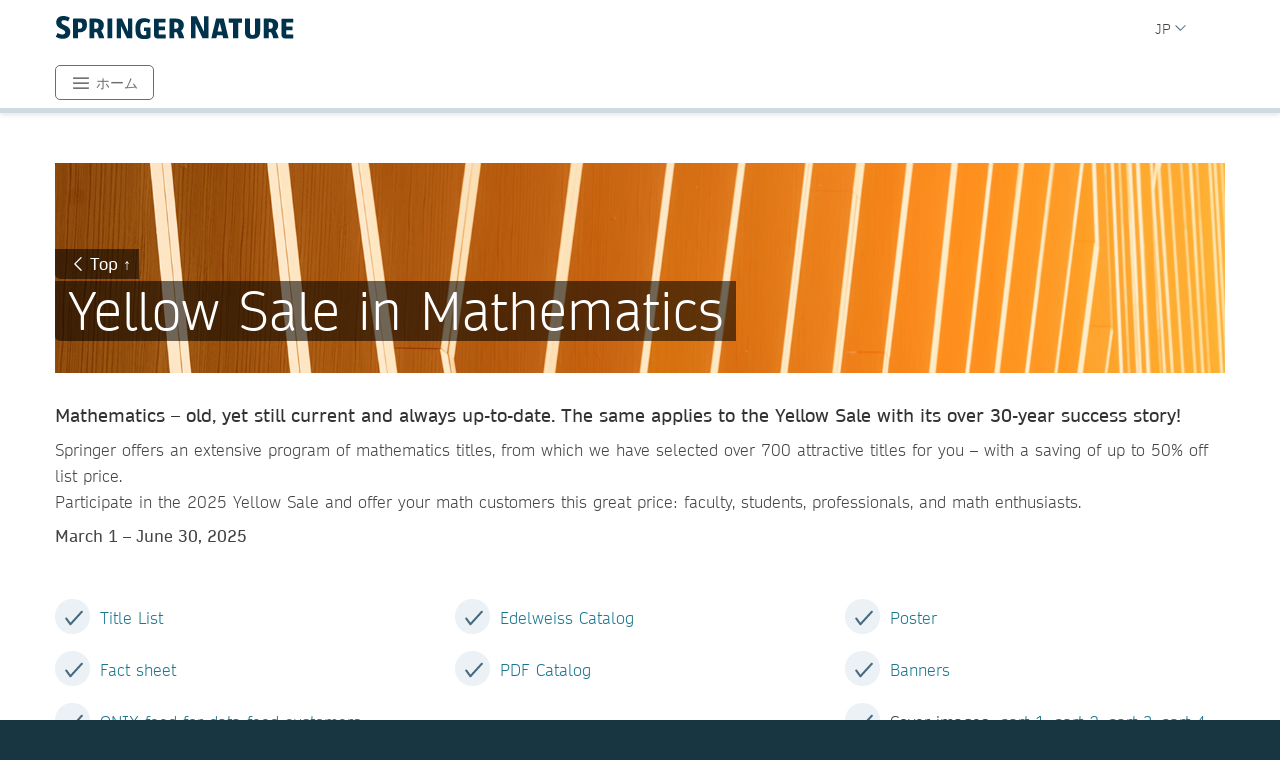

--- FILE ---
content_type: text/html; charset=utf-8
request_url: https://www.springernature.com/jp/-/19805882
body_size: 6604
content:
<!DOCTYPE html>
        <html class="no-js">
        <html lang="ja">
                <head>
                    <!-- Prefetch DNS for external assets -->
                    <link rel="dns-prefetch" href="//fonts.googleapis.com" />
                    <link rel="dns-prefetch" href="//www.google-analytics.com" />
                    <link rel="dns-prefetch" href="//www.googletagmanager.com" />
                    <link rel="dns-prefetch" href="//rum-static.pingdom.net" />
                    <link rel="dns-prefetch" href="//global.localizecdn.com" />
                    <title>Springer Nature Japan</title>
                    <!-- add data layer first -->
                    <script type="text/javascript">
        window.dataLayer = window.dataLayer || [];
        window.dataLayer.push({"page.attributes.template":"sn","page.category.pageType":"content-page","visitor.organizationName":"Not found"});
    </script>
                    <script src="https://cmp.springernature.com/production_live/en/consent-bundle-49-latest.js"></script>
                    <!-- Google Tag Manager --><script>(function(w,d,s,l,i){w[l]=w[l]||[];w[l].push({'gtm.start':
        new Date().getTime(),event:'gtm.js'});var f=d.getElementsByTagName(s)[0],
        j=d.createElement(s),dl=l!='dataLayer'?'&amp;l='+l:'';j.async=true;j.src=
        'https://sgtm.springernature.com/gtm.js?id='+i+dl;f.parentNode.insertBefore(j,f);
        })(window,document,'script','dataLayer','GTM-MJMGSX6');</script><!-- End Google Tag Manager -->
                    <meta content="IE=edge" httpEquiv="X-UA-Compatible" /><meta name="viewport" content="width=device-width, initial-scale=1.0" /><meta name="google-site-verification" content="-JVT1U_ajuWw1CQxHC7kxyRa1t7fK3Uv7Y7muf43JpY" /><meta name="google-site-verification" content="pGgCxItPY8TaGQGZyJMzlIgvAnqoYOm7gmkiLqEltR8" /><meta property="fb:pages" content="341168879741, 143932312346551, 199235833463190, 145327659223282, 304238573037854, 346209515556394, 99912541035, 108064145914608, 370429855420, 170400356321916, 273358886101252, 370987992963178, 1565916643629420, 424373190938938, 152586274808123, 152749531404582, 274648772592090, 168287986591458, 284820978207661, 121336764582486, 174395066291972, 124330454291947, 58364190265, 114336798618606, 177450032338982, 460115770673632, 526326927441845, 401070179903991, 35223474166, 2055004118104490, 227993570999679, 121053321387843, 146393288729580" /><link rel="canonical" href="/jp/-/19805882" /><link rel="alternate" href="https://www.springernature.com/fr/-/19805882" hreflang="fr" /><link rel="alternate" href="https://www.springernature.com/de/-/19805882" hreflang="de" /><link rel="alternate" href="https://www.springernature.com/gp/-/19805882" hreflang="en" /><link rel="alternate" href="https://www.springernature.com/la/-/19805882" hreflang="es" /><link rel="alternate" href="https://www.springernature.com/cn/-/19805882" hreflang="zh" /><link rel="alternate" href="https://www.springernature.com/jp/-/19805882" hreflang="ja" /><link rel="alternate" href="https://www.springernature.com/gp/-/19805882" hreflang="x-default" />
                    <script>
                        document.documentElement.className = document.documentElement.className.replace('no-js', 'js');
                    </script>
                    <script data-cc-script="C02" data-src="https://cdn.optimizely.com/js/8201881679.js"></script>
                    <!-- Coremedia --><script type="text/javascript">const cm10 = false;</script>
                    
                    <link rel="stylesheet" type="text/css" href="/app-sn/public/stylesheets/librarians/librarians.css?r=0.287.0" media="not print">
                    <link rel="stylesheet" type="text/css" href="/app-sn/public/stylesheets/librarians/librarians-print.css?r=0.287.0" media="print">
                    
                    <link rel="apple-touch-icon" sizes="180x180" href="/app-sn/public/favicon/apple-touch-icon.png" /><link rel="icon" type="image/png" href="/app-sn/public/favicon/favicon-32x32.png" sizes="32x32" /><link rel="icon" type="image/png" href="/app-sn/public/favicon/favicon-16x16.png" sizes="16x16" /><link rel="manifest" href="/app-sn/public/favicon/manifest.json" /><link rel="mask-icon" href="/app-sn/public/favicon/safari-pinned-tab.svg" color="#f0f4f7" /><link rel="shortcut icon" href="/app-sn/public/favicon/favicon.ico" /><meta name="msapplication-TileColor" content="#8eadbf" /><meta name="msapplication-TileImage" content="/app-sn/public/favicon/mstile-144x144.png" /><meta name="msapplication-config" content="/app-sn/public/favicon/browserconfig.xml" /><meta name="theme-color" content="#f0f4f7" />
                </head>
                <body class="type-content  lang-jp">
                    <div class="cms-renderer-page-wrapper overflow-x-hidden">
                        <noscript><iframe src="https://www.googletagmanager.com/ns.html?id=GTM-MJMGSX6&amp;gtm_auth=cZTeqdqElxH4zSLvrFnPig&amp;gtm_preview=env-1&amp;gtm_cookies_win=x" height="0" width="0" style="display:none;visibility:hidden"></iframe></noscript>
                        <div id="" class="has-no-image collection collection-page item-1 item-1-1 last-item end"><div>
            <div class="core">
                 
                
                <div id="cheader" class="collection collection-page-grid-row item-1 item-1-3"><div>
            <div class="core"><div id="" class="collection collection-header item-1 item-1-1 last-item end"><div>
            <div class="core">
                        <div class="logo-meta">
                            <div class="row">
                                <div class="columns small-0 header-title medium-8 large-8">
                                    <a href="/jp" title="Springer Nature" class="logo"><img onerror="this.src='/app-sn/public/images/logo-springernature.svg';this.onerror=null;" src="/app-sn/public/images/logo-springernature.svg" alt="Springer Nature" /></a>
                                </div>
                                <div class="columns small-8 header-title logo-mobile">
                                    <a href="/jp" title="Springer Nature" class="logo"><img onerror="this.src='/app-sn/public/images/logo-springernature-mobile.svg';this.onerror=null;" src="/app-sn/public/images/logo-springernature-mobile.svg" alt="Springer Nature" /></a>
                                </div>
                                <div class="columns small-2 medium-2 large-1">
                                    <div class="row">
                                        <div class="columns small-4 medium-4 large-1 navigation-header-2-items">
                                            
                                        </div>
                                        <div class="columns small-0 medium-0 large-2 navigation-languages">
                                            <div id="c15099280" class="collection collection-navigation-languages item-2 item-2-2 last-item end even-item section even-item-custom"><div>
            <div class="link-menu-root core">
                        <div class="link-menu">
                            <div class="link-menu-label richtext-default">JP</div>
                        </div>
                        <div class="link-menu-panel">
                            <ul class=""><li class="collection-navigation-languages--listwrap" id="en" data-mh="15099280"><div id="c15302230" class="teaser teaser-navigation-language item-2 item-2-6"><div>
            <div class="core">
                    <a href="https://www.springernature.com/cn" class="link" data-track="click" data-track-label="/jp/-/19805882" data-track-category="sn:content-page-main-content" data-track-component="teaser-navigation-language - CN (Chinese) - https://www.springernature.com/cn">CN (Chinese)</a>
                </div>
        </div></div></li><li class="collection-navigation-languages--listwrap" id="DE" data-mh="15099280"><div id="c15796978" class="teaser teaser-navigation-language item-3 item-3-6"><div>
            <div class="core">
                    <a href="https://www.springernature.com/de" class="link" data-track="click" data-track-label="/jp/-/19805882" data-track-category="sn:content-page-main-content" data-track-component="teaser-navigation-language - DE (German)  - https://www.springernature.com/de">DE (German) </a>
                </div>
        </div></div></li><li class="collection-navigation-languages--listwrap" id="en" data-mh="15099280"><div id="c15099282" class="teaser teaser-navigation-language item-4 item-4-6"><div>
            <div class="core">
                    <a href="https://www.springernature.com/gp" class="link" data-track="click" data-track-label="/jp/-/19805882" data-track-category="sn:content-page-main-content" data-track-component="teaser-navigation-language - EN (English) - https://www.springernature.com/gp">EN (English)</a>
                </div>
        </div></div></li><li class="collection-navigation-languages--listwrap" id="cn" data-mh="15099280"><div id="c15986864" class="teaser teaser-navigation-language item-5 item-5-6"><div>
            <div class="core">
                    <a href="https://www.springernature.com/la" class="link" data-track="click" data-track-label="/jp/-/19805882" data-track-category="sn:content-page-main-content" data-track-component="teaser-navigation-language - ES (Spanish) - https://www.springernature.com/la">ES (Spanish)</a>
                </div>
        </div></div></li><li class="collection-navigation-languages--listwrap" id="FR" data-mh="15099280"><div id="c12147348" class="teaser teaser-navigation-language item-6 item-6-6 last-item end"><div>
            <div class="core">
                    <a href="https://www.springernature.com/fr" class="link" data-track="click" data-track-label="/jp/-/19805882" data-track-category="sn:content-page-main-content" data-track-component="teaser-navigation-language - FR (Français) - https://www.springernature.com/fr">FR (Français)</a>
                </div>
        </div></div></li></ul>
                        </div>
                    </div>
        </div></div>
                                        </div>
                                        <div class="columns small-0 medium-0 large-2 navigation-header-login">
                                            
                                        </div>
                                        <div class="meta">
                                            <div class="menu icon"></div>
                                        </div>
                                    </div>
                                </div>
                            </div>
                            <div id="c12843618" class="collection-navigation-header--style-default collection collection-navigation-header item-1 item-1-2 odd-item section odd-item-custom"><div>
            <div class="core">
                        <ul class="row row-block-grid small-up-1"><li class="collection-navigation-header--listwrap column" id="ホーム"><div id="c12843616" class="collection-navigation-header-level-2--style-root-menu collection collection-navigation-header-level-2 item-1 item-1-1 last-item end"><div>
            <div class="core">
                        <a href="#" class="link flap--mobile flap--open" data-section-link="" data-track-category="sn:content-page-mainnav">ホーム</a>
                        <div>
                            <ul class="row row-block-grid small-up-1 medium-up-2 large-up-1"><li class="collection-navigation-header-level-2--listwrap column" id="" data-mh="12843616"><div id="c12843612" class="collection-navigation-header-level-3--style-colored-links collection collection-navigation-header-level-3 item-1 item-1-1 last-item end"><div>
            <div class="core">
                        <ul class=""><li class="collection-navigation-header-level-3--listwrap" id=""><div id="c12843594" class="teaser-navigation-full--style-theme-neutral teaser teaser-navigation-full item-1 item-1-12"><div>
            <div class="core">
                    <a href="/jp" class="link" data-track="click" data-track-label="/jp/-/19805882" data-track-category="sn:content-page-mainnav" data-track-component="teaser-navigation-full - ホーム - /jp">ホーム</a>
                    
                </div>
        </div></div></li><li class="collection-navigation-header-level-3--listwrap" id=""><div id="c12843602" class="teaser-navigation-full--style-theme-blue teaser teaser-navigation-full item-2 item-2-12"><div>
            <div class="core">
                    <a href="/jp/authors" class="link" data-track="click" data-track-label="/jp/-/19805882" data-track-category="sn:content-page-mainnav" data-track-component="teaser-navigation-full - 著者の皆様 - /jp/authors">著者の皆様</a>
                    
                </div>
        </div></div></li><li class="collection-navigation-header-level-3--listwrap" id=""><div id="c12843586" class="teaser-navigation-full--style-theme-blue teaser teaser-navigation-full item-3 item-3-12"><div>
            <div class="core">
                    <a href="/jp/editors" class="link" data-track="click" data-track-label="/jp/-/19805882" data-track-category="sn:content-page-mainnav" data-track-component="teaser-navigation-full - 編集者と査読者の皆様 - /jp/editors">編集者と査読者の皆様</a>
                    
                </div>
        </div></div></li><li class="collection-navigation-header-level-3--listwrap" id=""><div id="c12843596" class="teaser-navigation-full--style-theme-blue teaser teaser-navigation-full item-4 item-4-12"><div>
            <div class="core">
                    <a href="/jp/open-science" class="link" data-track="click" data-track-label="/jp/-/19805882" data-track-category="sn:content-page-mainnav" data-track-component="teaser-navigation-full - オープンサイエンス - /jp/open-science">オープンサイエンス</a>
                    
                </div>
        </div></div></li><li class="collection-navigation-header-level-3--listwrap" id=""><div id="c12843598" class="teaser-navigation-full--style-theme-orange teaser teaser-navigation-full item-5 item-5-12"><div>
            <div class="core">
                    <a href="/jp/librarians" class="link" data-track="click" data-track-label="/jp/-/19805882" data-track-category="sn:content-page-mainnav" data-track-component="teaser-navigation-full - 図書館員の皆様 - /jp/librarians">図書館員の皆様</a>
                    
                </div>
        </div></div></li><li class="collection-navigation-header-level-3--listwrap" id=""><div id="c27778398" class="teaser-navigation-full--style-theme-orange teaser teaser-navigation-full item-6 item-6-12"><div>
            <div class="core">
                    <a href="/jp/rd" class="link" data-track="click" data-track-label="/jp/-/19805882" data-track-category="sn:content-page-mainnav" data-track-component="teaser-navigation-full - 研究開発企業様 - /jp/rd">研究開発企業様</a>
                    
                </div>
        </div></div></li><li class="collection-navigation-header-level-3--listwrap" id=""><div id="c12843614" class="teaser-navigation-full--style-theme-lime teaser teaser-navigation-full item-7 item-7-12"><div>
            <div class="core">
                    <a href="/jp/partners" class="link" data-track="click" data-track-label="/jp/-/19805882" data-track-category="sn:content-page-mainnav" data-track-component="teaser-navigation-full - パートナーシップ - /jp/partners">パートナーシップ</a>
                    
                </div>
        </div></div></li><li class="collection-navigation-header-level-3--listwrap" id=""><div id="c12843604" class="teaser-navigation-full--style-theme-emerald teaser teaser-navigation-full item-8 item-8-12"><div>
            <div class="core">
                    <a href="/jp/products" class="link" data-track="click" data-track-label="/jp/-/19805882" data-track-category="sn:content-page-mainnav" data-track-component="teaser-navigation-full - 製品・サービス - /jp/products">製品・サービス</a>
                    
                </div>
        </div></div></li><li class="collection-navigation-header-level-3--listwrap" id=""><div id="c12843610" class="teaser-navigation-full--style-theme-neutral teaser teaser-navigation-full item-9 item-9-12"><div>
            <div class="core">
                    <a href="/jp/advancing-discovery" class="link" data-track="click" data-track-label="/jp/-/19805882" data-track-category="sn:content-page-mainnav" data-track-component="teaser-navigation-full - 企業活動 - /jp/advancing-discovery">企業活動</a>
                    
                </div>
        </div></div></li><li class="collection-navigation-header-level-3--listwrap" id=""><div id="c12843606" class="teaser-navigation-full--style-theme-neutral teaser teaser-navigation-full item-10 item-10-12"><div>
            <div class="core">
                    <a href="/jp/shop" class="link" data-track="click" data-track-label="/jp/-/19805882" data-track-category="sn:content-page-mainnav" data-track-component="teaser-navigation-full - オンラインショップ - /jp/shop">オンラインショップ</a>
                    
                </div>
        </div></div></li><li class="collection-navigation-header-level-3--listwrap" id=""><div id="c12843600" class="teaser-navigation-full--style-theme-neutral teaser teaser-navigation-full item-11 item-11-12"><div>
            <div class="core">
                    <a href="/jp/contact" class="link" data-track="click" data-track-label="/jp/-/19805882" data-track-category="sn:content-page-mainnav" data-track-component="teaser-navigation-full - お問い合わせ - /jp/contact">お問い合わせ</a>
                    
                </div>
        </div></div></li><li class="collection-navigation-header-level-3--listwrap" id="English Website"><div id="c12843590" class="teaser-navigation-full--style-theme-neutral teaser teaser-navigation-full item-12 item-12-12 last-item end"><div>
            <div class="core">
                    <a href="http://www.springernature.com/gp" class="link" data-track="click" data-track-label="/jp/-/19805882" data-track-category="sn:content-page-mainnav" data-track-component="teaser-navigation-full - Our English Website - http://www.springernature.com/gp">Our English Website</a>
                    
                </div>
        </div></div></li></ul>
                    </div>
        </div></div></li></ul>
                        </div>
                    </div>
        </div></div></li></ul>
                    </div>
        </div></div>
                        </div>
                    </div>
        </div></div></div>
        </div></div><div id="c-row-2" class="collection collection-page-grid-row item-2 item-2-3"><div>
            <div class="core"><div id="cmain" class="has-no-image collection collection-page-grid-placement item-1 item-1-1 last-item end"><div>
            <div class="core">
                 
                
                <div id="c19805882" class="has-no-image collection collection-default item-1 item-1-1 last-item end odd-item section odd-item-custom"><div>
            <div class="row row-block-grid"><div class="column"><div class="core">
                 
                
                <div class="row row-block-grid small-up-1"><div class="column" id=""><div style="data-background-image:url(&quot;https://media.springernature.com/full/springer-cms/rest/v1/content/16817926/data/v1&quot;);" id="c23935916" class="has-background-image has-no-background-color has-no-icon teaser teaser-stage-3 item-1 item-1-3"><div>
            <div class="core">
                    <div class="row">
                        <div class="column small-12 large-8">
                            <div data-mh="23935916" class="text-group">
                    <div class=" link-button"><a href="/jp/booksellers/sales-campaigns" class="link" data-track="click" data-track-label="/jp/-/19805882" data-track-category="sn:content-page-main-content" data-track-component="teaser-stage-3 - Top ↑ - /jp/booksellers/sales-campaigns">Top ↑</a></div>
                    <div>
                        <h1 class="headline stage-headline-style-default">Yellow Sale in Mathematics</h1>
                    </div>
                </div>
                        </div>
                    </div>
                </div>
        </div></div></div><div class="column" id="-"><div id="c20065966" class="article article-default item-2 item-2-3"><div>
            <div class="core">
                <div class="">
                    
                    <div class="richtext richtext-default"><h4><strong>Mathematics</strong> – old, yet still current and always up-to-date. The same applies to the Yellow Sale with its over 30-year success story!</h4><p>Springer offers an extensive program of mathematics titles, from which we have selected over 700&nbsp;attractive titles for you – with a saving&nbsp;of up to 50% off list price.<br />Participate in the 2025&nbsp;Yellow Sale and offer your math customers this great price: faculty, students, professionals, and math enthusiasts.</p><p><strong>March&nbsp;1 – June 30, 2025</strong></p></div>
                </div>
            </div>
        </div></div></div><div class="column" id="price-changes"><div id="c20066752" class="article article-default item-3 item-3-3 last-item end"><div>
            <div class="core">
                <div class="">
                    
                    <div class="richtext richtext-default"><table><tbody><tr><td><ul><li><a  href="https://media.springernature.com/full/springer-cms/rest/v1/content/20066758/data/v4" target="_self" class="is-external" data-track="click" data-track-label="/jp/-/19805882" data-track-category="sn:content-page-main-content" data-track-component="richtext-link - Title List - https://media.springernature.com/full/springer-cms/rest/v1/content/20066758/data/v4">Title List</a></li><li><a  href="https://resource-cms.springernature.com/springer-cms/rest/v1/content/20067268/data/v5" target="_self" class="is-external" data-track="click" data-track-label="/jp/-/19805882" data-track-category="sn:content-page-main-content" data-track-component="richtext-link - Fact sheet - https://resource-cms.springernature.com/springer-cms/rest/v1/content/20067268/data/v5">Fact sheet</a></li><li><a  href="https://resource-cms.springernature.com/springer-cms/rest/v1/content/20066788/data/v4" target="_blank" class="is-external" data-track="click" data-track-label="/jp/-/19805882" data-track-category="sn:content-page-main-content" data-track-component="richtext-link - ONIX feed for data feed customers - https://resource-cms.springernature.com/springer-cms/rest/v1/content/20066788/data/v4">ONIX feed for data feed customers</a></li></ul></td><td><ul><li><a  href="https://www.edelweiss.plus/#catalogID=5150151&amp;_=1736744356182&amp;page=1" target="_blank" class="is-external" data-track="click" data-track-label="/jp/-/19805882" data-track-category="sn:content-page-main-content" data-track-component="richtext-link - Edelweiss&nbsp;Catalog - https://www.edelweiss.plus/#catalogID=5150151&amp;_=1736744356182&amp;page=1">Edelweiss&nbsp;Catalog</a></li><li><a  href="https://resource-cms.springernature.com/springer-cms/rest/v1/content/20141104/data/v5" target="_blank" class="is-external" data-track="click" data-track-label="/jp/-/19805882" data-track-category="sn:content-page-main-content" data-track-component="richtext-link - PDF&nbsp;Catalog - https://resource-cms.springernature.com/springer-cms/rest/v1/content/20141104/data/v5">PDF&nbsp;Catalog</a></li></ul></td><td><ul><li><a  href="https://resource-cms.springernature.com/springer-cms/rest/v1/content/20066780/data/v5" target="_blank" class="is-external" data-track="click" data-track-label="/jp/-/19805882" data-track-category="sn:content-page-main-content" data-track-component="richtext-link - Poster - https://resource-cms.springernature.com/springer-cms/rest/v1/content/20066780/data/v5">Poster</a></li><li><a  href="https://resource-cms.springernature.com/springer-cms/rest/v1/content/20130040/data/v6" target="_blank" class="is-external" data-track="click" data-track-label="/jp/-/19805882" data-track-category="sn:content-page-main-content" data-track-component="richtext-link - Banners - https://resource-cms.springernature.com/springer-cms/rest/v1/content/20130040/data/v6">Banners</a></li><li>Cover images: <a  href="https://resource-cms.springernature.com/springer-cms/rest/v1/content/27732626/data/v3" target="_blank" class="is-external" data-track="click" data-track-label="/jp/-/19805882" data-track-category="sn:content-page-main-content" data-track-component="richtext-link - part 1 - https://resource-cms.springernature.com/springer-cms/rest/v1/content/27732626/data/v3">part 1</a>, <a  href="https://resource-cms.springernature.com/springer-cms/rest/v1/content/27732630/data/v3" target="_blank" class="is-external" data-track="click" data-track-label="/jp/-/19805882" data-track-category="sn:content-page-main-content" data-track-component="richtext-link - part 2 - https://resource-cms.springernature.com/springer-cms/rest/v1/content/27732630/data/v3">part 2</a>, <a  href="https://resource-cms.springernature.com/springer-cms/rest/v1/content/27732628/data/v3" target="_blank" class="is-external" data-track="click" data-track-label="/jp/-/19805882" data-track-category="sn:content-page-main-content" data-track-component="richtext-link - part 3 - https://resource-cms.springernature.com/springer-cms/rest/v1/content/27732628/data/v3">part 3</a>, <a  href="https://resource-cms.springernature.com/springer-cms/rest/v1/content/27733046/data/v2" target="_blank" class="is-external" data-track="click" data-track-label="/jp/-/19805882" data-track-category="sn:content-page-main-content" data-track-component="richtext-link - part 4 - https://resource-cms.springernature.com/springer-cms/rest/v1/content/27733046/data/v2">part 4</a>, <a  href="https://resource-cms.springernature.com/springer-cms/rest/v1/content/27733048/data/v3" target="_blank" class="is-external" data-track="click" data-track-label="/jp/-/19805882" data-track-category="sn:content-page-main-content" data-track-component="richtext-link - part 5 - https://resource-cms.springernature.com/springer-cms/rest/v1/content/27733048/data/v3">part 5</a></li></ul></td></tr></tbody></table></div>
                </div>
            </div>
        </div></div></div></div>
            </div></div></div>
        </div></div>
            </div>
        </div></div></div>
        </div></div><div id="cfooter" class="collection collection-page-grid-row item-3 item-3-3 last-item end"><div>
            <div class="core"><div id="" class="collection collection-footer item-1 item-1-1 last-item end"><div>
            <div class="core">
                        <div id="c14224598" class="has-no-image collection collection-navigation-footer item-1 item-1-3 odd-item section odd-item-custom"><div>
            <div data-setting-viewtype="Navigation Footer" class="core">
                 
                
                <div class="row row-block-grid"><div class="column medium-4 large-2" id="products-solutions"><div id="c14224580" class="collection collection-navigation-footer-level-2 item-1 item-1-5"><div>
            <div class="core">
                        <strong class="headline flap--mobile">Researchers &amp; Partners</strong>
                        <div>
                            
                            <div>
                                <ul class=""><li class="collection-navigation-footer-level-2--listwrap" id="" data-mh="14224580"><div id="c14224584" class="teaser teaser-navigation item-1 item-1-5"><div>
            <div class="core">
                <a href="/jp/products" class="link" data-track="click" data-track-label="/jp/-/19805882" data-track-category="sn:content-page-footer" data-track-component="teaser-navigation - 商品について - /jp/products">商品について</a>
            </div>
        </div></div></li><li class="collection-navigation-footer-level-2--listwrap" id="" data-mh="14224580"><div id="c15072758" class="teaser teaser-navigation item-2 item-2-5"><div>
            <div class="core">
                <a href="/jp/authors" class="link" data-track="click" data-track-label="/jp/-/19805882" data-track-category="sn:content-page-footer" data-track-component="teaser-navigation - 著者の皆様 - /jp/authors">著者の皆様</a>
            </div>
        </div></div></li><li class="collection-navigation-footer-level-2--listwrap" id="" data-mh="14224580"><div id="c15072760" class="teaser teaser-navigation item-3 item-3-5"><div>
            <div class="core">
                <a href="/jp/editors" class="link" data-track="click" data-track-label="/jp/-/19805882" data-track-category="sn:content-page-footer" data-track-component="teaser-navigation - 編集者と査読者の皆様 - /jp/editors">編集者と査読者の皆様</a>
            </div>
        </div></div></li><li class="collection-navigation-footer-level-2--listwrap" id="" data-mh="14224580"><div id="c15072762" class="teaser teaser-navigation item-4 item-4-5"><div>
            <div class="core">
                <a href="/jp/open-science" class="link" data-track="click" data-track-label="/jp/-/19805882" data-track-category="sn:content-page-footer" data-track-component="teaser-navigation - オープンリサーチ - /jp/open-science">オープンリサーチ</a>
            </div>
        </div></div></li><li class="collection-navigation-footer-level-2--listwrap" id="" data-mh="14224580"><div id="c15072754" class="teaser teaser-navigation item-5 item-5-5 last-item end"><div>
            <div class="core">
                <a href="/jp/partners" class="link" data-track="click" data-track-label="/jp/-/19805882" data-track-category="sn:content-page-footer" data-track-component="teaser-navigation - パートナーシップ - /jp/partners">パートナーシップ</a>
            </div>
        </div></div></li></ul>
                            </div>
                        </div>
                    </div>
        </div></div></div><div class="column medium-4 large-2" id="products-solutions"><div id="c14224570" class="collection collection-navigation-footer-level-2 item-2 item-2-5"><div>
            <div class="core">
                        <strong class="headline flap--mobile">Librarians</strong>
                        <div>
                            
                            <div>
                                <ul class=""><li class="collection-navigation-footer-level-2--listwrap" id="" data-mh="14224570"><div id="c14224562" class="teaser teaser-navigation item-1 item-1-6"><div>
            <div class="core">
                <a href="/jp/librarians" class="link" data-track="click" data-track-label="/jp/-/19805882" data-track-category="sn:content-page-footer" data-track-component="teaser-navigation - 概要 - /jp/librarians">概要</a>
            </div>
        </div></div></li><li class="collection-navigation-footer-level-2--listwrap" id="" data-mh="14224570"><div id="c14224584" class="teaser teaser-navigation item-2 item-2-6"><div>
            <div class="core">
                <a href="/jp/products" class="link" data-track="click" data-track-label="/jp/-/19805882" data-track-category="sn:content-page-footer" data-track-component="teaser-navigation - 商品について - /jp/products">商品について</a>
            </div>
        </div></div></li><li class="collection-navigation-footer-level-2--listwrap" id="" data-mh="14224570"><div id="c14224582" class="teaser teaser-navigation item-3 item-3-6"><div>
            <div class="core">
                <a href="/jp/librarians/licensing" class="link" data-track="click" data-track-label="/jp/-/19805882" data-track-category="sn:content-page-footer" data-track-component="teaser-navigation - ライセンス情報 - /jp/librarians/licensing">ライセンス情報</a>
            </div>
        </div></div></li><li class="collection-navigation-footer-level-2--listwrap" id="" data-mh="14224570"><div id="c14224572" class="teaser teaser-navigation item-4 item-4-6"><div>
            <div class="core">
                <a href="/jp/librarians/promote-your-content" class="link" data-track="click" data-track-label="/jp/-/19805882" data-track-category="sn:content-page-footer" data-track-component="teaser-navigation - 広報用資料 - /jp/librarians/promote-your-content">広報用資料</a>
            </div>
        </div></div></li><li class="collection-navigation-footer-level-2--listwrap" id="" data-mh="14224570"><div id="c14224578" class="teaser teaser-navigation item-5 item-5-6"><div>
            <div class="core">
                <a href="/jp/librarians/manage-your-account" class="link" data-track="click" data-track-label="/jp/-/19805882" data-track-category="sn:content-page-footer" data-track-component="teaser-navigation - 管理者用ツール - /jp/librarians/manage-your-account">管理者用ツール</a>
            </div>
        </div></div></li><li class="collection-navigation-footer-level-2--listwrap" id="" data-mh="14224570"><div id="c15108264" class="teaser teaser-navigation item-6 item-6-6 last-item end"><div>
            <div class="core">
                <a href="/jp/librarians/news-events" class="link" data-track="click" data-track-label="/jp/-/19805882" data-track-category="sn:content-page-footer" data-track-component="teaser-navigation - ニュース&amp;イベント - /jp/librarians/news-events">ニュース&amp;イベント</a>
            </div>
        </div></div></li></ul>
                            </div>
                        </div>
                    </div>
        </div></div></div><div class="column medium-4 large-2" id="products-solutions"><div id="c14224556" class="collection collection-navigation-footer-level-2 item-3 item-3-5"><div>
            <div class="core">
                        <strong class="headline flap--mobile">Our brand sites</strong>
                        <div>
                            
                            <div>
                                <ul class=""><li class="collection-navigation-footer-level-2--listwrap" id="springer" data-mh="14224556"><div id="c15098420" class="teaser teaser-navigation item-1 item-1-6"><div>
            <div class="core">
                <a href="https://www.springer.com/" class="link" data-track="click" data-track-label="/jp/-/19805882" data-track-category="sn:content-page-footer" data-track-component="teaser-navigation - Springer - https://www.springer.com/">Springer</a>
            </div>
        </div></div></li><li class="collection-navigation-footer-level-2--listwrap" id="nature-research" data-mh="14224556"><div id="c15098414" class="teaser teaser-navigation item-2 item-2-6"><div>
            <div class="core">
                <a href="https://www.nature.com/nature-portfolio" class="link" data-track="click" data-track-label="/jp/-/19805882" data-track-category="sn:content-page-footer" data-track-component="teaser-navigation - Nature Research - https://www.nature.com/nature-portfolio">Nature Research</a>
            </div>
        </div></div></li><li class="collection-navigation-footer-level-2--listwrap" id="BiomedCentral" data-mh="14224556"><div id="c15098422" class="teaser teaser-navigation item-3 item-3-6"><div>
            <div class="core">
                <a href="http://www.biomedcentral.com" class="link" data-track="click" data-track-label="/jp/-/19805882" data-track-category="sn:content-page-footer" data-track-component="teaser-navigation - BiomedCentral - http://www.biomedcentral.com">BiomedCentral</a>
            </div>
        </div></div></li><li class="collection-navigation-footer-level-2--listwrap" id="business-and-economics" data-mh="14224556"><div id="c15098410" class="teaser teaser-navigation item-4 item-4-6"><div>
            <div class="core">
                <a href="http://www.palgrave.com" class="link" data-track="click" data-track-label="/jp/-/19805882" data-track-category="sn:content-page-footer" data-track-component="teaser-navigation - Palgrave Macmillan - http://www.palgrave.com">Palgrave Macmillan</a>
            </div>
        </div></div></li><li class="collection-navigation-footer-level-2--listwrap" id="scientific-american-link" data-mh="14224556"><div id="c15098418" class="teaser teaser-navigation item-5 item-5-6"><div>
            <div class="core">
                <a href="http://www.scientificamerican.com" class="link" data-track="click" data-track-label="/jp/-/19805882" data-track-category="sn:content-page-footer" data-track-component="teaser-navigation - Scientific American - http://www.scientificamerican.com">Scientific American</a>
            </div>
        </div></div></li><li class="collection-navigation-footer-level-2--listwrap" id="business-and-economics" data-mh="14224556"><div id="c15126286" class="teaser teaser-navigation item-6 item-6-6 last-item end"><div>
            <div class="core">
                <a href="http://www.natureasia.com/" class="link" data-track="click" data-track-label="/jp/-/19805882" data-track-category="sn:content-page-footer" data-track-component="teaser-navigation - Nature Asia - http://www.natureasia.com/">Nature Asia</a>
            </div>
        </div></div></li></ul>
                            </div>
                        </div>
                    </div>
        </div></div></div><div class="column medium-4 large-2" id="products-solutions"><div id="c14224548" class="collection collection-navigation-footer-level-2 item-4 item-4-5"><div>
            <div class="core">
                        <strong class="headline flap--mobile">Other languages</strong>
                        <div>
                            
                            <div>
                                <ul class=""><li class="collection-navigation-footer-level-2--listwrap" id="" data-mh="14224548"><div id="c15098424" class="teaser teaser-navigation item-1 item-1-1 last-item end"><div>
            <div class="core">
                <a href="http://www.springernature.com/gp" class="link" data-track="click" data-track-label="/jp/-/19805882" data-track-category="sn:content-page-footer" data-track-component="teaser-navigation - English site  - http://www.springernature.com/gp">English site </a>
            </div>
        </div></div></li></ul>
                            </div>
                        </div>
                    </div>
        </div></div></div><div class="column medium-6 large-4" id="products-solutions"><div id="c14224568" class="collection collection-navigation-footer-level-2-teaser item-5 item-5-5 last-item end"><div>
            <div class="core"><ul class=""><li class="collection-navigation-footer-level-2-teaser--listwrap" id=""><div id="c15072768" class="teaser teaser-navigation-full item-1 item-1-3"><div>
            <div class="core">
                    <a href="/jp/contact" class="link" data-track="click" data-track-label="/jp/-/19805882" data-track-category="sn:content-page-footer" data-track-component="teaser-navigation-full - お問い合わせ - /jp/contact">お問い合わせ</a>
                    
                </div>
        </div></div></li><li class="collection-navigation-footer-level-2-teaser--listwrap" id=""><div id="c15072748" class="teaser teaser-navigation-full item-2 item-2-3"><div>
            <div class="core">
                    <a href="/jp/aboutus/company-information" class="link" data-track="click" data-track-label="/jp/-/19805882" data-track-category="sn:content-page-footer" data-track-component="teaser-navigation-full - アクセス - /jp/aboutus/company-information">アクセス</a>
                    
                </div>
        </div></div></li><li class="collection-navigation-footer-level-2-teaser--listwrap" id=""><div id="c14224600" class="teaser teaser-navigation-button item-3 item-3-3 last-item end"><div>
            <div class="core">
                    <h3 class="headline">シュプリンガーネイチャーについて</h3>
                    <div class="richtext richtext-default"><p>シュプリンガーネイチャーは、研究、教育、専門領域において世界をリードする出版社の1 つです。</p><p>シュプリンガーネイチャーは、世界最大規模の学術書籍出版社であり、世界で最も影響力のあるジャーナルを多数発行しています。またオープンリサーチにおけるパイオニアでもあります。</p><p><br /></p></div>
                    <a href="https://www.springernature.com/jp/aboutus" class="link" data-track="click" data-track-label="/jp/-/19805882" data-track-category="sn:content-page-footer" data-track-component="teaser-navigation-button - シュプリンガーネイチャー（日本）について - https://www.springernature.com/jp/aboutus">シュプリンガーネイチャー（日本）について</a>
                </div>
        </div></div></li></ul></div>
        </div></div></div></div>
            </div>
        </div></div>
                        <div class="collection--footer-row-second">
                            <div class="row logo-social-row">
                                <div class="column logo">
                                    <img onerror="this.src='/app-sn/public/images/logo-springernature_white.png';this.onerror=null;" src="/app-sn/public/images/logo-springernature_white.svg" alt="Springer Nature" />
                                </div>
                                <div class="column">
                                    <div id="c14224564" class="has-no-image collection collection-navigation-footer-social item-3 item-3-3 last-item end odd-item section odd-item-custom"><div>
            <div data-setting-viewtype="Navigation Footer - Social" class="core">
                 
                
                <ul class=""></ul>
            </div>
        </div></div>
                                </div>
                            </div>
                            <div class="row">
                                <div class="column">
                                    <div id="c14224558" class="has-no-image collection collection-navigation-footer-meta item-2 item-2-3 even-item section even-item-custom"><div>
            <div data-setting-viewtype="Navigation Footer - Meta" class="core">
                 
                
                <ul class=""><li class="collection-navigation-footer-meta--listwrap" id="" data-mh="14224558"><div id="c14224590" class="teaser teaser-navigation-footer item-1 item-1-6"><div>
            <div class="core">
                <div class="richtext richtext-default">© 2025 Springer Nature</div>
            </div>
        </div></div></li><li class="collection-navigation-footer-meta--listwrap" id="" data-mh="14224558"><div id="c14224596" class="teaser teaser-navigation-footer item-2 item-2-6"><div>
            <div class="core">
                <a href="/jp/legal/imprint/11033518" class="link" data-track="click" data-track-label="/jp/-/19805882" data-track-category="sn:content-page-footer" data-track-component="teaser-navigation-footer - Legal notice - /jp/legal/imprint/11033518">Legal notice</a>
            </div>
        </div></div></li><li class="collection-navigation-footer-meta--listwrap" id="" data-mh="14224558"><div id="c14224576" class="teaser teaser-navigation-footer item-3 item-3-6"><div>
            <div class="core">
                <a href="/jp/legal/general-terms-of-use/11033520" class="link" data-track="click" data-track-label="/jp/-/19805882" data-track-category="sn:content-page-footer" data-track-component="teaser-navigation-footer - General terms and conditions - /jp/legal/general-terms-of-use/11033520">General terms and conditions</a>
            </div>
        </div></div></li><li class="collection-navigation-footer-meta--listwrap" id="" data-mh="14224558"><div id="c17212358" class="teaser teaser-navigation-footer item-4 item-4-6"><div>
            <div class="core">
                <a href="/jp/legal/privacy-statement/15067838" class="link" data-track="click" data-track-label="/jp/-/19805882" data-track-category="sn:content-page-footer" data-track-component="teaser-navigation-footer - Privacy - /jp/legal/privacy-statement/15067838">Privacy</a>
            </div>
        </div></div></li><li class="collection-navigation-footer-meta--listwrap" id="" data-mh="14224558"><div id="c16433454" class="teaser teaser-navigation-footer item-5 item-5-6"><div>
            <div class="core">
                <button data-cc-action="preferences" class="link">Your Privacy Choices / Manage Cookies</button>
            </div>
        </div></div></li><li class="collection-navigation-footer-meta--listwrap" id="" data-mh="14224558"><div id="c16708130" class="teaser teaser-navigation-footer item-6 item-6-6 last-item end"><div>
            <div class="core">
                <a href="/jp/info/accessibility" class="link" data-track="click" data-track-label="/jp/-/19805882" data-track-category="sn:content-page-footer" data-track-component="teaser-navigation-footer - Accessibility - /jp/info/accessibility">Accessibility</a>
            </div>
        </div></div></li></ul>
            </div>
        </div></div>
                                </div>
                            </div>
                        </div>
                    </div>
        </div></div></div>
        </div></div>
            </div>
        </div></div>
                    </div>
                    
                    <script src="/app-sn/public/scripts/vendor/jquery-3.7.1.min.js"></script>
                    <script defer="defer" src="/app-sn/public/scripts/vendor/jquery.bxslider.min.js?r=0.287.0"></script>
                    <script defer="defer" type="text/javascript" src="/app-sn/public/scripts/charts-loader.js"></script>
                    <script defer="defer" src="/app-sn/public/dist/bundle.js?r=0.287.0"></script>
                    

                    
                    <script defer="defer" src="//www.google.com/recaptcha/api.js"></script>

                    
                </body>
            </html>